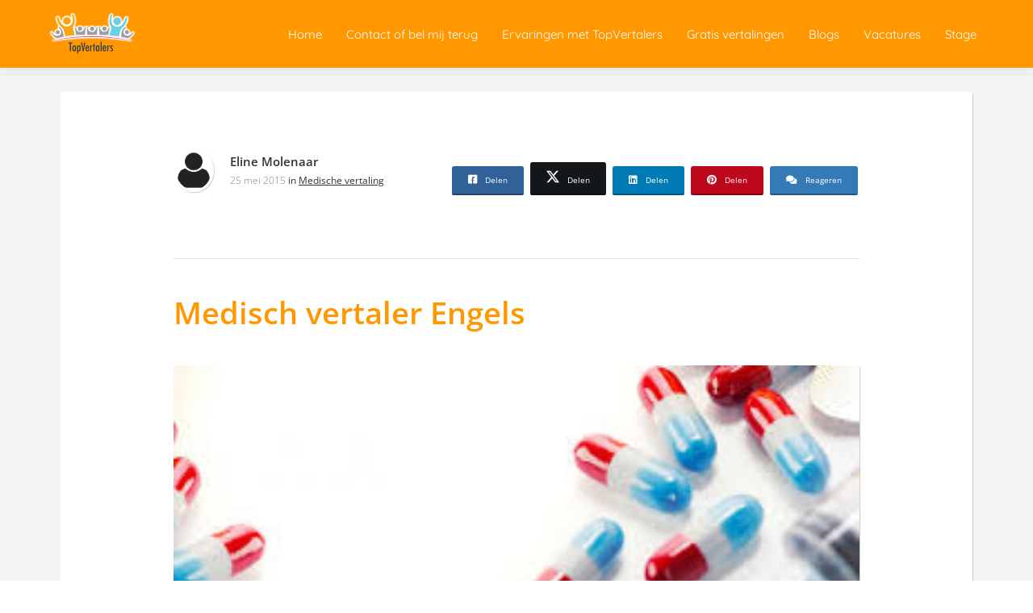

--- FILE ---
content_type: text/html
request_url: https://topvertalers.nl/medisch-vertaler-engels/
body_size: 9697
content:
<!DOCTYPE html><html
lang="nl" prefix="og: https://ogp.me/ns#"><head><meta
http-equiv="Content-Type" content="text/html; charset=utf-8" /><meta
name="viewport" content="width=device-width, initial-scale=1"><meta
property="og:locale" content="nl_NL"><link
rel="preload" fetchpriority="high" as="image" href="https://media-01.imu.nl/storage/topvertalers.nl/2634/topvertalers.png" imagesrcset="https://media-01.imu.nl/storage/topvertalers.nl/2634/topvertalers.png 118w"><link
rel="preload" fetchpriority="high" as="image" href="https://app.phoenixsite.nl/pageomatic/assets/images/person-placeholder.png" imagesrcset="https://media-01.imu.nl/storage/topvertalers.nl/2634/wp/2015/05/download-2.jpg 308w"><link
rel="preload" fetchpriority="high" as="image" href="https://media-01.imu.nl/storage/topvertalers.nl/2634/wp/2015/05/download-2.jpg" imagesrcset="https://media-01.imu.nl/storage/topvertalers.nl/2634/wp/2015/05/download-2.jpg 308w"><link
rel="preconnect" href="https://cdnjs.cloudflare.com"><link
rel="preconnect" href="https://app.phoenixsite.nl"><link
rel="preconnect" href="https://media-01.imu.nl"><link
rel="icon" href="https://media-01.imu.nl/wp-content/uploads?url=topvertalers.nl/favicon.ico" type="image/x-icon" /><style>body,html{max-width:100%;display:none;font-family:"Roboto"}#wrapper{min-height:100%}.pricing-stars
p{font-family:FontAwesome}.editing-mode-message{display:none !important}</style><style>.progress-icon-holder{display:none !important}</style> <script>window.phx_track = window.phx_track || function() { (window.phx_track.q = window.phx_track.q || []).push(arguments) }</script><link
rel="amphtml" href="https://topvertalers.nl/medisch-vertaler-engels/amp/"><script>window.pages_url = "https://app.phoenixsite.nl/";</script><script async src="[data-uri]" data-type="statistical"></script><script async src="[data-uri]" data-type="marketing"></script> <title>Professionele hulp van een medisch vertaler Engels</title><meta
name="description" content="Heeft u uw medische documenten nodig in het Engels? Laat een medisch vertaler Engels van TopVertalers uw teksten vertalen voor gegarandeerde kwaliteit!"/><meta
name="keywords" content=""/><meta
name="robots" content="index, follow"/><link
rel="dns-prefetch" href="//cdn.phoenixsite.nl" /><link><link
rel="dns-prefetch" href="//app.phoenixsite.nl" /><link><link
rel="canonical" href="https://topvertalers.nl/medisch-vertaler-engels/"><meta
property="og:type" content="article"/><meta
name="twitter:card" content="summary" /><meta
property="og:title" content="Professionele hulp van een medisch vertaler Engels"/><meta
property="og:description" content="Heeft u uw medische documenten nodig in het Engels? Laat een medisch vertaler Engels van TopVertalers uw teksten vertalen voor gegarandeerde kwaliteit!"/><meta
property="og:image" content="https://media-01.imu.nl/storage/topvertalers.nl/2634/wp/2015/05/download-2.jpg"/><meta
property="og:url" content="https://topvertalers.nl/medisch-vertaler-engels/"/><script type="application/ld+json">{
          "@context": "https://schema.org",
          "@type": "NewsArticle",
          "mainEntityOfPage": {
            "@type": "WebPage",
            "@id": "https://topvertalers.nl/medisch-vertaler-engels/"
          },
          "headline": "Professionele hulp van een medisch vertaler Engels",
          "image": [
            "https://media-01.imu.nl/storage/topvertalers.nl/2634/wp/2015/05/download-2.jpg"
           ],
                "datePublished": "2015-05-25 07:19:19",
                "dateModified": "2023-03-29 16:29:56",
          "author": {
            "@type": "Person",
            "name": "Eline Molenaar"
          },
           "publisher": {
            "@type": "Organization",
            "name": "TopVertalers",
            "logo": {
              "@type": "ImageObject",
              "url": "https://media-01.imu.nl/storage/topvertalers.nl/2634/topvertalers.png"
            }
          },
          "description": "Heeft u uw medische documenten nodig in het Engels? Laat een medisch vertaler Engels van TopVertalers uw teksten vertalen voor gegarandeerde kwaliteit!"
        }</script><script>window.active_data_resources_comments = {"app_domain":"https:\/\/app.phoenixsite.nl","privacy_policy_url":"https:\/\/topvertalers.nl\/","website_lang":"nl_NL","translations":{"publish_comment":"Reactie plaatsen","your_comment":"Jouw reactie...","characters_used":"karakters gebruikt","name":"Naam","email":"E-mail","email_wont_be_published":"Je e-mailadres zal nooit worden gedeeld of gepubliceerd"},"article":{"id":177926,"domain":"topvertalers.nl","comments_manually_approve":0,"comments_allow_anonymous":0}}</script><script type="application/javascript">window.addEventListener("load", function () {
                    let buttons = document.getElementsByClassName("leave-comment-btn");
                    let commentScriptLoaded = false;
                    
                    function addCommentScript(entries) {
                      if (!entries[0].isIntersecting) return;
                      if (commentScriptLoaded) return;
                      commentScriptLoaded = true;
                      let headID = document.getElementsByTagName("head")[0];
                      let newScript = document.createElement("script");
                      newScript.type = "text/javascript";
                      newScript.src = "https://app.phoenixsite.nl/js/comments.js?v=20251024100209";
                      headID.appendChild(newScript);
                    }
                    
                    let options = {
                      rootMargin: "0px",
                      threshold: 0.1
                    }
                    
                    let observer = new IntersectionObserver((entries) => addCommentScript(entries), options);
    
                    for (let i = 0; i < buttons.length; i++) {
                      observer.observe(buttons[i])
                    }
                });</script> <script>var base_pages_api_url = "https://app.phoenixsite.nl/";</script> <script>let url_string = window.location.href;
  let url = new URL(url_string);
  let order_value = url.searchParams.get("order_value");
  let order_name = url.searchParams.get("product_name");
  let order_sku = url.searchParams.get("sku");
  let order_number = url.searchParams.get("nr");
  let order_quantity = url.searchParams.get("quantity");

  if(!!order_value && !!order_name && !!order_sku && !!order_number && !!order_quantity) {
    window.dataLayer = window.dataLayer || [];
    dataLayer.push({
      "event": "purchase",
      "transactionId": order_number,
      "transactionTotal": order_value,
      "transactionProducts": [{
        "sku": order_sku,
        "name": order_name,
        "price": order_value,
        "quantity":order_quantity
      }] });
  }</script> <script defer src="https://cdnjs.cloudflare.com/ajax/libs/jquery/3.6.0/jquery.min.js"></script> <script defer src="https://cdn.phoenixsite.nl/pageomatic/assets/js/client/parameter-vars.js?v=20251024100209"></script> <script defer src="https://cdn.phoenixsite.nl/pageomatic/assets/js/client/img-popup-box.js?v=20251024100209"></script> <script defer src="https://cdn.phoenixsite.nl/pageomatic/assets/js/client/video-popup-box.js?v=20251024100209"></script> <script defer src="https://cdn.phoenixsite.nl/pageomatic/assets/js/client/portfolio-popup-box.js?v=20251024100209"></script> <script defer src="https://cdn.phoenixsite.nl/pageomatic/assets/js/client/menu-scroll.js?v=20251024100209"></script> <script defer src="https://cdn.phoenixsite.nl/pageomatic/assets/js/client/anchor-scroll-script.js?x=2&v=20251024100209"></script> <script defer src="https://cdn.phoenixsite.nl/pageomatic/assets/js/client/box-slider-script.js?v=20251024100209"></script> <script defer src="https://cdn.phoenixsite.nl/pageomatic/assets/js/client/common-scripts-ps.js?v=20251024100209"></script> <script defer src="https://cdn.phoenixsite.nl/pageomatic/assets/js/client/two-step-optin-trigger.js?v=20251024100209"></script> <script defer type='text/javascript' src="https://cdn.phoenixsite.nl/pageomatic/assets/js/client/phx-admin-menu.js?v=20251024100209"></script> <script defer type='text/javascript' src="https://cdn.phoenixsite.nl/pageomatic/assets/js/client/fake-scroll.js"></script> <script defer type='text/javascript' src="https://cdn.phoenixsite.nl/pageomatic/assets/js/client/reading-progressbar.js"></script> <script defer src="https://cdn.phoenixsite.nl/pageomatic/assets/js/client/blogpost-scripts.js?v=20251024100209"></script> <script defer src="https://cdn.phoenixsite.nl/pageomatic/assets/js/client/optin-forms.js?v=20251024100209"></script> <script defer src="https://cdn.phoenixsite.nl/pageomatic/assets/js/client/social-counter.js?v=20251024100209"></script> <script defer src="https://cdn.phoenixsite.nl/pageomatic/assets/js/client/news-unit-new.js?v=20251024100209"></script> <script async
            defer
            src="https://sc.imu.nl/js/phx-analytics.js?v=20251024100209"
            data-w-id="1253"
            data-p-t="blog_post_template"
    ></script> <link
rel="stylesheet" type="text/css" href="https://cdn.phoenixsite.nl/pageomatic/assets/css/releases/card-theme-general.css?v=20251024100209"><link
rel="stylesheet" type="text/css" href="https://cdn.phoenixsite.nl/pageomatic/assets/css/pages-phoenix-footers.css?v=20251024100209"><link
rel="stylesheet" type="text/css" href="https://cdn.phoenixsite.nl/pageomatic/assets/css/master-style.css?v=20251024100209"><link
rel="stylesheet" type="text/css" href="https://cdn.phoenixsite.nl/pageomatic/assets/css/releases/phx-admin-menu.css?v=20251024100209"><link
rel="stylesheet" type="text/css" href="https://app.phoenixsite.nl/api/v1.0/assets/custom.css?domain=topvertalers.nl&website_design_id=1592&v=20251024100209-1511170275"><link
rel="preload" href="https://cdnjs.cloudflare.com/ajax/libs/font-awesome/5.15.4/css/all.min.css" as="style" onload="this.onload=null;this.rel='stylesheet'"><link
rel="preload" href="https://cdn.phoenixsite.nl/pageomatic/assets/css/font-styles/poppins.css" as="style" onload="this.onload=null;this.rel='stylesheet'"><link
rel="preload" href="https://cdn.phoenixsite.nl/pageomatic/assets/css/font-styles/didact-gothic.css" as="style" onload="this.onload=null;this.rel='stylesheet'"><link
rel="preload" href="https://cdn.phoenixsite.nl/pageomatic/assets/css/font-styles/quicksand.css" as="style" onload="this.onload=null;this.rel='stylesheet'"><link
rel="preload" href="https://cdn.phoenixsite.nl/pageomatic/assets/css/font-styles/raleway.css" as="style" onload="this.onload=null;this.rel='stylesheet'"><link
rel="preload" href="https://cdn.phoenixsite.nl/pageomatic/assets/css/font-styles/montserrat.css" as="style" onload="this.onload=null;this.rel='stylesheet'"><link
rel="preload" href="https://cdn.phoenixsite.nl/pageomatic/assets/css/font-styles/open-sans.css" as="style" onload="this.onload=null;this.rel='stylesheet'"><link
rel="preload" href="https://cdn.phoenixsite.nl/pageomatic/assets/css/font-styles/roboto.css" as="style" onload="this.onload=null;this.rel='stylesheet'"><noscript><link
rel="stylesheet" href="https://cdnjs.cloudflare.com/ajax/libs/font-awesome/5.15.4/css/all.min.css"><link
rel="stylesheet" href="https://cdn.phoenixsite.nl/pageomatic/assets/css/font-styles/poppins.css"><link
rel="stylesheet" href="https://cdn.phoenixsite.nl/pageomatic/assets/css/font-styles/didact-gothic.css"><link
rel="stylesheet" href="https://cdn.phoenixsite.nl/pageomatic/assets/css/font-styles/quicksand.css"><link
rel="stylesheet" href="https://cdn.phoenixsite.nl/pageomatic/assets/css/font-styles/raleway.css"><link
rel="stylesheet" href="https://cdn.phoenixsite.nl/pageomatic/assets/css/font-styles/montserrat.css"><link
rel="stylesheet" href="https://cdn.phoenixsite.nl/pageomatic/assets/css/font-styles/open-sans.css"><link
rel="stylesheet" href="https://cdn.phoenixsite.nl/pageomatic/assets/css/font-styles/roboto.css"></noscript><script>window.phxsite = {"app_domain":"https:\/\/app.phoenixsite.nl","pages_version":2.1};</script> </head><body><div
id="wrapper"> <script type="application/ld+json">{
                    "@context": "https://schema.org",
                    "@type": "Organization",

                    "@id": " https://topvertalers.nl ",
                    "name" : " TopVertalers ",
                    "url": " https://topvertalers.nl ",
                    "email": " info@topvertalers.nl ",
                    "telephone": " 0653-415368 ",
                    "address": {
                        "@type": "PostalAddress",
                        "streetAddress": " Veenweg 10c ",
                        "addressLocality": " Bathmen ",
                        "postalCode": " 7437 SG ",
                        "addressCountry": "NL"
                    },
                    "logo": "https://media-01.imu.nl/storage/topvertalers.nl/2634/topvertalers.png", "sameAs" :
                    [
                        "https://www.facebook.com/topvertalers?ref=hl"
                    ]
                }</script><div
id="fb-root"></div><div
class="read-progress-wrapper reading-small-top"><div
class="progress-start-point"></div><div
class="read-progress-bar"><div
class="read-progress reading-progress-bar-bg"><div
class="progress-icon-holder">
<i
class="fa  "></i></div></div></div><div
class="progress-end-point"></div></div><script>window.pages_url = "https://app.phoenixsite.nl/";</script><div><div
class="header-client-styling"><div
class="basic-header-styling small-size-header"><div
class="desktop-header fixed"><div
style="background-color: #ff9800; color: #FFFFFF" class="preview-header-item small-size-header"><div
class="header-item-placement normal-width-header">
<a
href="https://topvertalers.nl/" class="logo-link"><div
class="desktop-logo">
<img
src="https://media-01.imu.nl/storage/topvertalers.nl/2634/topvertalers.png" alt="topvertalers" title="Kies hier voor een vertaalspecialist in jouw vakgebied" srcset="https://media-01.imu.nl/storage/topvertalers.nl/2634/topvertalers.png 118w" width="118" height="53"></div>
</a><div
class="menu-bar"><div
class="menu-list menu-margin" style="color: #FFFFFF">
<a
href="https://topvertalers.nl/" class="menu-link-styling" ><div
class="menu-item menu-item-background    background-effect">
Home</div>
</a></div><div
class="menu-list menu-margin" style="color: #FFFFFF">
<a
href="https://topvertalers.nl/contact/" class="menu-link-styling" ><div
class="menu-item menu-item-background    background-effect">
Contact of bel mij terug</div>
</a></div><div
class="menu-list menu-margin" style="color: #FFFFFF">
<a
href="https://topvertalers.nl/category/ervaringen-met-topvertalers/" class="menu-link-styling" ><div
class="menu-item menu-item-background    background-effect">
Ervaringen met TopVertalers</div>
</a></div><div
class="menu-list menu-margin" style="color: #FFFFFF">
<a
href="https://topvertalers.nl/category/gratis-vertalingen" class="menu-link-styling" ><div
class="menu-item menu-item-background    background-effect">
Gratis vertalingen</div>
</a></div><div
class="menu-list menu-margin" style="color: #FFFFFF">
<a
href="https://topvertalers.nl/blog" class="menu-link-styling" ><div
class="menu-item menu-item-background    background-effect">
Blogs</div>
</a></div><div
class="menu-list menu-margin" style="color: #FFFFFF">
<a
href="https://topvertalers.nl/vacatures/" class="menu-link-styling" ><div
class="menu-item menu-item-background    background-effect">
Vacatures</div>
</a></div><div
class="menu-list menu-margin" style="color: #FFFFFF">
<a
href="https://topvertalers.nl/stage/" class="menu-link-styling" ><div
class="menu-item menu-item-background    background-effect">
Stage</div>
</a></div></div></div></div></div></div><div
class="mobile-header top-mobile-template"><div
style="background-color: #ff9800; color: #FFFFFF" class="mobile-header-bar">
<a
href="https://topvertalers.nl/"><div
class="mobile-logo">
<img
src="https://media-01.imu.nl/storage/topvertalers.nl/2634/topvertalers.png" alt="topvertalers" title="Kies hier voor een vertaalspecialist in jouw vakgebied" srcset="https://media-01.imu.nl/storage/topvertalers.nl/2634/topvertalers.png 118w" width="118" height="53"></div>
</a><div
class="mobile-header-menu-bar"><div
class="burger-menu-icon">
<i
class="fa fa-bars"></i></div></div></div><div
class="mobile-menu-item-container" style="background-color: #ff9800">
<a
href="https://topvertalers.nl/"><div
class="mobile-menu-nav-item " style="color: #FFFFFF">
Home</div>
</a>
<a
href="https://topvertalers.nl/contact/"><div
class="mobile-menu-nav-item " style="color: #FFFFFF">
Contact of bel mij terug</div>
</a>
<a
href="https://topvertalers.nl/category/ervaringen-met-topvertalers/"><div
class="mobile-menu-nav-item " style="color: #FFFFFF">
Ervaringen met TopVertalers</div>
</a>
<a
href="https://topvertalers.nl/category/gratis-vertalingen"><div
class="mobile-menu-nav-item " style="color: #FFFFFF">
Gratis vertalingen</div>
</a>
<a
href="https://topvertalers.nl/blog"><div
class="mobile-menu-nav-item " style="color: #FFFFFF">
Blogs</div>
</a>
<a
href="https://topvertalers.nl/vacatures/"><div
class="mobile-menu-nav-item " style="color: #FFFFFF">
Vacatures</div>
</a>
<a
href="https://topvertalers.nl/stage/"><div
class="mobile-menu-nav-item " style="color: #FFFFFF">
Stage</div>
</a><div
class="mobile-bottom-flex"></div></div></div></div></div><div
class="two-step-optin-wrapper card-theme"><div
class="two-step-popup primary-c-bg-gradient two-step-close"></div></div><div
id="loadbalancer_valid_cache" style="display:none"></div><div
class="odd-even-row  all-devices  card-theme"><div
class="row-nest-one" data-rowuuid="a759bf46-ebe6-4a5b-82e9-9072681dae87" id="1" data-element="standard-blogpost-template"><div
class="row-nest-two" id="content_row_44850576"><div
class="row-nest-three row-bg-gray     " style="color: #333333; background-color: ; background-image: ; "><div
class="full-row blogpost-padding higher-z-index blogpost-template-wrapper card-theme card-theme-content" ><div
class="share-icons-wrap"><div
class="share-icons-modal"><div
class="close-share-modal primary-c-contrast-txt">
<i
class="fa fa-times"></i></div><div
class="share-modal-title primary-c-bg primary-c-contrast-txt">
Sharing would be great!</div><div
class="share-modal-text">
Sharing would be great!</div><div
class="share-modal-inner">
<a
data-platform="facebook" class="share-post-btn share-post-btn-frame facebook mimic-title" >
<i
class="fab fa-facebook"></i><div
class="share-post-btn-txt">
Delen</div><div
class="share-count">
0</div>
</a>
<a
data-platform="twitter" class="share-post-btn share-post-btn-frame twitter mimic-title" style="background-color: #14171A!important;" >
<svg
xmlns="http://www.w3.org/2000/svg" width="16" height="16" fill="currentColor" class="bi bi-twitter-x" viewBox="0 0 16 16" style="margin-right:10px;margin-left:10px;" >
<path
d="M12.6.75h2.454l-5.36 6.142L16 15.25h-4.937l-3.867-5.07-4.425 5.07H.316l5.733-6.57L0 .75h5.063l3.495 4.633L12.601.75Zm-.86 13.028h1.36L4.323 2.145H2.865z"/>
</svg><div
class="share-post-btn-txt">
Delen</div><div
class="share-count">
0</div>
</a>
<a
data-platform="linkedin" class="share-post-btn share-post-btn-frame linkedin mimic-title" >
<i
class="fab fa-linkedin"></i><div
class="share-post-btn-txt">
Delen</div><div
class="share-count">
0</div>
</a>
<a
data-platform="pinterest" class="share-post-btn share-post-btn-frame pinterest mimic-title" >
<i
class="fab fa-pinterest"></i><div
class="share-post-btn-txt">
Delen</div><div
class="share-count">
0</div>
</a>
<a
target="_blank" href="whatsapp://send?text=https://topvertalers.nl/medisch-vertaler-engels/"  class="share-post-btn whatsapp mimic-title" >
<i
class="fab fa-whatsapp"></i>
</a></div></div></div><div
class="subscribe-wrap"><div
class="subscribe-modal"><div
class="close-subscribe-modal primary-c-contrast-txt">
<i
class="fa fa-times"></i></div><div
class="subscribe-modal-title primary-c-contrast-txt primary-c-bg">
Follow us to receive the latest news!</div><div
class="subscribe-modal-text">
Follow us to receive the latest news!</div><div
class="subscribe-modal-form">
<:optin-form-placeholder></:optin-form-placeholder></div><div
class="subscribe-modal-social" style="display: none;"><div
class="subscribe-social-title"></div><div
class="row socialmediaprofiles"><div
class="col-xs-12">
<a
href="https://www.facebook.com/topvertalers?ref=hl" class="link-facebook" target="_blank">
<span
class="fab fa-facebook facebook"></span><div
class="hidden-profile-bg"></div>
</a></div></div></div></div></div><div
class="full-row-center"><div
class="standard-blogpost-unit blogpost-unit-wrapper"><div
class="blogpost-share-wrap-sidedock"><div
class="share-buttons-cta-txt"></div><div
class="share-buttons-wrap" style="display: none;">
<a
data-platform="facebook" class="share-post-btn share-post-btn-frame facebook mimic-title" >
<i
class="fab fa-facebook color-icon"></i><div
class="share-post-btn-txt">
Delen</div><div
class="share-count facebook-share-count">
0</div>
</a>
<a
data-platform="twitter" class="share-post-btn share-post-btn-frame twitter mimic-title" style="background-color: #14171A!important;" >
<svg
xmlns="http://www.w3.org/2000/svg" width="16" height="16" fill="currentColor" class="bi bi-twitter-x" viewBox="0 0 16 16" style="margin-right:10px;margin-left:10px;" >
<path
d="M12.6.75h2.454l-5.36 6.142L16 15.25h-4.937l-3.867-5.07-4.425 5.07H.316l5.733-6.57L0 .75h5.063l3.495 4.633L12.601.75Zm-.86 13.028h1.36L4.323 2.145H2.865z"/>
</svg><div
class="share-post-btn-txt">
Delen</div><div
class="share-count twitter-share-count">
0</div>
</a>
<a
data-platform="linkedin" class="share-post-btn share-post-btn-frame linkedin mimic-title" >
<i
class="fab fa-linkedin color-icon"></i><div
class="share-post-btn-txt">
Delen</div><div
class="share-count linkedin-share-count">
0</div>
</a>
<a
data-platform="pinterest" class="share-post-btn pinterest share-post-btn-frame mimic-title" >
<i
class="fab fa-pinterest  color-icon"></i><div
class="share-post-btn-txt">
Delen</div><div
class="share-count pinterest-share-count">
0</div>
</a>
<a
href="#commentsanchor" class="share-post-btn trigger-comments mimic-title" >
<i
class="fa fa-comments  color-icon"></i><div
class="share-post-btn-txt">
Reageren</div>
</a><div
class="share-post-btn no-animation total-likes-leftbar mimic-title"><div
class="side-total-share-count"><div
class="total-share-count">
0</div>
<i
class="fa fa-heart"></i></div>
<span>Times shared</span></div></div></div><div
class="blogpost-top-wrap"><div
class="blogpost-info-wrap"><div
class="blogpost-author-img">
<img
src="https://app.phoenixsite.nl/pageomatic/assets/images/person-placeholder.png" width="50" height="50"></div><div
class="blogpost-author-details"><div
class="blogpost-author-name">
<a
href="https://topvertalers.nl/author/eline-molenaar">Eline Molenaar</a></div><div
class="blogpost-date-category-wrap"><div
class="blogpost-date">
25 mei 2015&nbsp;</div><div
class="blogpost-category">
in <a
href="https://topvertalers.nl/category/medische-vertaling/">Medische vertaling</a></div><div
class="article-avarage-read"></div></div></div></div><div
class="blogpost-share-wrap-onestep standard-blogpost-share-wrap-onestep"><div
class="share-buttons-cta-txt"></div><div
class="mobile-cta-txt" >
Sharing is caring</div><div
class="share-buttons-wrap" >
<a
data-platform="facebook" class="share-post-btn share-post-btn-frame facebook mimic-title" >
<i
class="fab fa-facebook  color-icon"></i><div
class="share-post-btn-txt">
Delen</div><div
class="share-count facebook-share-count">
0</div>
</a>
<a
data-platform="twitter" class="share-post-btn share-post-btn-frame twitter mimic-title" style="background-color: #14171A!important;" >
<svg
xmlns="http://www.w3.org/2000/svg" width="16" height="16" fill="currentColor" class="bi bi-twitter-x" viewBox="0 0 16 16" style="margin-right:10px;margin-left:10px;" >
<path
d="M12.6.75h2.454l-5.36 6.142L16 15.25h-4.937l-3.867-5.07-4.425 5.07H.316l5.733-6.57L0 .75h5.063l3.495 4.633L12.601.75Zm-.86 13.028h1.36L4.323 2.145H2.865z"/>
</svg><div
class="share-post-btn-txt">
Delen</div><div
class="share-count twitter-share-count">
0</div>
</a>
<a
data-platform="linkedin" class="share-post-btn linkedin share-post-btn-frame mimic-title" >
<i
class="fab fa-linkedin color-icon"></i><div
class="share-post-btn-txt">
Delen</div><div
class="share-count linkedin-share-count">
0</div>
</a>
<a
data-platform="pinterest" class="share-post-btn share-post-btn-frame pinterest mimic-title" >
<i
class="fab fa-pinterest  color-icon"></i><div
class="share-post-btn-txt">
Delen</div><div
class="share-count pinterest-share-count">
0</div>
</a>
<a
href="#commentsanchor" class="share-post-btn trigger-comments mimic-title" >
<i
class="fa fa-comments  color-icon"></i><div
class="share-post-btn-txt">
Reageren</div>
</a>
<a
target="_blank" href="whatsapp://send?text=https://topvertalers.nl/medisch-vertaler-engels/" class="share-post-btn whatsapp mimic-title" >
<i
class="fab fa-whatsapp  color-icon"></i>
<span>Delen</span>
</a></div></div><div
class="blogpost-share-wrap-twostep standard-blogpost-share-wrap-twostep hidden"><div
class="share-post-btn share-trigger"  ><div
class="share-txt">
Delen</div><div
class="total-shares-header"><div
class="total-shares-header-num total-share-count">
<i
class="fa fa-solid fa-heart"></i></div></div></div><div
class="share-post-btn share-trigger"  style="display: none;"><div
class="share-txt">
Delen</div><div
class="total-shares-header"><div
class="total-shares-header-num total-share-count">
<i
class="fa fa-solid fa-heart"></i></div></div></div>
<a
href="#commentsanchor" class="respond-post-btn" ><div
class="share-txt">
Reageren</div><div
class="respond-icon">
<i
class="fa fa-comment"></i></div>
</a><div
class="clear"></div></div><div
class="clear"></div></div><div
class="blogpost-title primary-c-txt"><h1>Medisch vertaler Engels</h1></div><div
class="blogpost-header-img">
<img
src="https://media-01.imu.nl/storage/topvertalers.nl/2634/wp/2015/05/download-2.jpg" srcset="https://media-01.imu.nl/storage/topvertalers.nl/2634/wp/2015/05/download-2.jpg 308w"  "" alt="Medisch vertaler Engels"></div><div
id="article-content-holder" class="blogpost-content"><p>Een medisch vertaler Engels is van groot belang bij het correct vertalen van medische termen. Zulke termen zijn erg specialistisch en voor iemand die niet thuis is in de medische wereld is het dus erg lastig om ze juist te vertalen, welke talencombinatie dit ook moge betreffen.</p><p></p><h2 id="het_belang_van_een_medisch_vertaler_engels">Het belang van een medisch vertaler Engels</h2><p>Een medisch vertaler Engels kan onder andere de volgende instellingen tot hulp zijn:</p><ul><li>Laboratoria</li><li>Ziekenhuizen</li><li>Huisartspraktijken</li><li>Medische onderwijsinstellingen</li><li>De farmaceutische industrie</li><li>Ontwerpers van medische software</li></ul><p>Zo’n professional kan echter ook waardevol zijn buiten de medische sector. Een tijdje terug beging een Nederlandse krant een generende blunder in een artikel dat waarschijnlijk rechtstreeks uit het Engels vertaald was. Het artikel ging over een vaccin tegen de Mexicaanse griep dat toen werd getest in Duitsland. Artsen vreesden dat mensen die ingeënt werden met dit vaccin later een aanzienlijk risico liepen hierdoor kanker te krijgen. Eén van de onderzoekers zei op basis hiervan volgens het krantenartikel dat de Duitsers massaal gebruikt werden als cavia. Bedoeld werd natuurlijk dat de inwoners van Duitsland als proefkonijn behandeld werden, maar de equivalente Engels term (‘guinea pig’) betekent letterlijk ‘cavia’. Een medisch vertaler Engels zou zo’n beschamende fout natuurlijk nooit zijn begaan.</p><h2 id="laat_uw_medische_documenten_correct_vertalen">Laat uw medische documenten correct vertalen</h2><p>Vanwege zijn uitgebreide kennis van het Engels en zijn medische achtergrond is een medisch vertaler Engels veel geschikter om medische teksten te vertalen dan de gemiddelde persoon. Wilt u dat uw documenten gegarandeerd vertaald worden door een moedertaalvertaler die weet wat hij doet? <a
href="https://topvertalers.nl/offerte-aanvragen/">Vraag dan vandaag nog een vrijblijvende offerte aan!</a></p></div><div
class="blogpost-share-wrap-onestep standard-blogpost-share-wrap-onestep bottom-share-btns bottom-onestep"><div
class="share-buttons-cta-txt"></div><div
class="mobile-cta-txt" >
Sharing is caring</div><div
class="share-buttons-wrap" >
<a
data-platform="facebook" class="share-post-btn share-post-btn-frame facebook mimic-title" >
<i
class="fab fa-facebook  color-icon"></i><div
class="share-post-btn-txt">
Delen</div><div
class="share-count facebook-share-count">
0</div>
</a>
<a
data-platform="twitter" class="share-post-btn share-post-btn-frame twitter mimic-title" style="background-color: #14171A!important;" >
<svg
xmlns="http://www.w3.org/2000/svg" width="16" height="16" fill="currentColor" class="bi bi-twitter-x" viewBox="0 0 16 16" style="margin-right:10px;margin-left:10px;" >
<path
d="M12.6.75h2.454l-5.36 6.142L16 15.25h-4.937l-3.867-5.07-4.425 5.07H.316l5.733-6.57L0 .75h5.063l3.495 4.633L12.601.75Zm-.86 13.028h1.36L4.323 2.145H2.865z"/>
</svg><div
class="share-post-btn-txt">
Delen</div><div
class="share-count twitter-share-count">
0</div>
</a>
<a
data-platform="linkedin" class="share-post-btn share-post-btn-frame linkedin mimic-title" >
<i
class="fab fa-linkedin color-icon"></i><div
class="share-post-btn-txt">
Delen</div><div
class="share-count linkedin-share-count">
0</div>
</a>
<a
data-platform="pinterest" class="share-post-btn share-post-btn-frame pinterest mimic-title" >
<i
class="fab fa-pinterest  color-icon"></i><div
class="share-post-btn-txt">
Delen</div><div
class="share-count pinterest-share-count">
0</div>
</a>
<a
href="#commentsanchor" class="share-post-btn trigger-comments mimic-title" >
<i
class="fa fa-comments  color-icon"></i><div
class="share-post-btn-txt">
Reageren</div>
</a>
<a
target="_blank" href="whatsapp://send?text=https://topvertalers.nl/medisch-vertaler-engels/"  class="share-post-btn whatsapp mimic-title" >
<i
class="fab fa-whatsapp  color-icon"></i>
</a></div></div><div
class="blogpost-author-bio"><div
class="author-top-flex"><div
class="author-bio-img">
<img
src="https://app.phoenixsite.nl/pageomatic/assets/images/person-placeholder.png" width="50" height="50"></div><div
class="author-bio-title"><div
class="bio-tooltip">
Over de schrijver</div><div
class="author-name">
<a
href="https://topvertalers.nl/author/eline-molenaar">Eline Molenaar</a></div><div
class="author-website-wrap"></div></div></div><div
class="clear"></div><div
class="author-bio-text"></div></div><div
class="blogpost-related-content"><div
class="related-content-title">
Anderen bekeken ook</div><div
class="related-content-flex-wrap"><div
class="post-block">
<a
class="post-link-class" href="https://topvertalers.nl/jaloers-op-ivo/"><div
class="post-block-inner"><div
class="post-img">
<img
src="https://media-01.imu.nl/storage/topvertalers.nl/2634/responsive/5080315/jaloers-op-ivo-1920x800_460_192.jpg" alt="Jaloers op Ivo" srcset="https://media-01.imu.nl/storage/topvertalers.nl/2634/responsive/5080315/jaloers-op-ivo-1920x800_460_192.jpg 460w"   loading="lazy"></div><div
class="post-title primary-c-bg">
Jaloers op Ivo</div><div
class="post-details">
20 maart 2022</div><div
class="post-content"></div><div
class="post-cta"></div></div>
</a></div><div
class="post-block">
<a
class="post-link-class" href="https://topvertalers.nl/duurzaam-koninklijk-spaans/"><div
class="post-block-inner"><div
class="post-img">
<img
src="https://media-01.imu.nl/storage/topvertalers.nl/2634/responsive/5080440/duurzaam-koninklijk-spaans-1920x800_658_274.jpg" alt="Duurzaam koninklijk Spaans" srcset="https://media-01.imu.nl/storage/topvertalers.nl/2634/responsive/5080440/duurzaam-koninklijk-spaans-1920x800_658_274.jpg 658w"   loading="lazy"></div><div
class="post-title primary-c-bg">
Duurzaam koninklijk Spaans</div><div
class="post-details">
19 maart 2022</div><div
class="post-content"></div><div
class="post-cta"></div></div>
</a></div></div></div><div
class="clear"></div><div
class="comments-wrapper"><div
class="comments-row"><div
id="comments-form-holder"><div><div
id="commentsanchor"></div><div
class="ghost-btn ghost-btn-bg ghost-btn-border leave-comment-btn" v-if="active_comment_id != 0"  v-on:click="active_comment_id = 0">
Reactie plaatsen<div
class="clear"></div></div>
<comment-form
:translations="translations"
:article_id="article_id"
:comments_manually_approve="comments_manually_approve"
comment_id="0"
:active_comment_id="active_comment_id"
:comments_allow_anonymous="comments_allow_anonymous">
</comment-form></div></div></div></div><div
class="clear"></div></div></div></div></div></div></div></div><div
class="odd-even-row  all-devices  card-theme"><div
class="row-nest-one" data-rowuuid="a456b79e-fb11-41d4-a2b4-a09529838320" id="2" data-element="pure-content"><div
class="row-nest-two" id="content_row_48952516"><div
class="row-nest-three row-bg-gray     " style="color: #333333; background-color: #FFFFFF; background-image: ; "><div
class="full-row card-theme card-theme-content" ><div
class="full-row-center"><div
class="flex-parent-no-center"><div
class="flex-box"><div
class="pure-content-unit"><div
class="align-center content-unit-txt"><div
class="categories categories--all"><div
class="categories__group"><div
class="categories__group__category ">
<a
href="https://topvertalers.nl/category/algemeen/" title="Algemeen" class="primary-c-border-text-hover"><div
class="categories__group__category__title">
Algemeen</div><i
class="fa fa-chevron-right primary-c-text categories__group__category__arrow"></i>
</a></div><div
class="categories__group__category ">
<a
href="https://topvertalers.nl/category/beetje-humor/" title="Beetje humor" class="primary-c-border-text-hover"><div
class="categories__group__category__title">
Beetje humor</div><i
class="fa fa-chevron-right primary-c-text categories__group__category__arrow"></i>
</a></div><div
class="categories__group__category ">
<a
href="https://topvertalers.nl/category/beedigde-vertaling/" title="Beëdigde vertaling" class="primary-c-border-text-hover"><div
class="categories__group__category__title">
Beëdigde vertaling</div><i
class="fa fa-chevron-right primary-c-text categories__group__category__arrow"></i>
</a></div><div
class="categories__group__category ">
<a
href="https://topvertalers.nl/category/commerciele-vertalingen/" title="Commerciële vertaling" class="primary-c-border-text-hover"><div
class="categories__group__category__title">
Commerciële vertaling</div><i
class="fa fa-chevron-right primary-c-text categories__group__category__arrow"></i>
</a></div><div
class="categories__group__category ">
<a
href="https://topvertalers.nl/category/ervaringen-met-topvertalers/" title="Ervaringen met TopVertalers" class="primary-c-border-text-hover"><div
class="categories__group__category__title">
Ervaringen met TopVertalers</div><i
class="fa fa-chevron-right primary-c-text categories__group__category__arrow"></i>
</a></div><div
class="categories__group__category ">
<a
href="https://topvertalers.nl/category/financiele-vertaling/" title="Financiele vertaling" class="primary-c-border-text-hover"><div
class="categories__group__category__title">
Financiele vertaling</div><i
class="fa fa-chevron-right primary-c-text categories__group__category__arrow"></i>
</a></div><div
class="categories__group__category ">
<a
href="https://topvertalers.nl/category/gratis-vertalingen/" title="Gratis vertalingen" class="primary-c-border-text-hover"><div
class="categories__group__category__title">
Gratis vertalingen</div><i
class="fa fa-chevron-right primary-c-text categories__group__category__arrow"></i>
</a></div><div
class="categories__group__category ">
<a
href="https://topvertalers.nl/category/juridische-vertaling/" title="Juridische vertaling" class="primary-c-border-text-hover"><div
class="categories__group__category__title">
Juridische vertaling</div><i
class="fa fa-chevron-right primary-c-text categories__group__category__arrow"></i>
</a></div><div
class="categories__group__category ">
<a
href="https://topvertalers.nl/category/maritieme-vertaling/" title="Maritieme vertaling" class="primary-c-border-text-hover"><div
class="categories__group__category__title">
Maritieme vertaling</div><i
class="fa fa-chevron-right primary-c-text categories__group__category__arrow"></i>
</a></div><div
class="categories__group__category ">
<a
href="https://topvertalers.nl/category/medische-vertaling/" title="Medische vertaling" class="primary-c-border-text-hover"><div
class="categories__group__category__title">
Medische vertaling</div><i
class="fa fa-chevron-right primary-c-text categories__group__category__arrow"></i>
</a></div><div
class="categories__group__category ">
<a
href="https://topvertalers.nl/category/technische-vertaling/" title="Technische vertaling" class="primary-c-border-text-hover"><div
class="categories__group__category__title">
Technische vertaling</div><i
class="fa fa-chevron-right primary-c-text categories__group__category__arrow"></i>
</a></div><div
class="categories__group__category ">
<a
href="https://topvertalers.nl/category/tips/" title="Tips" class="primary-c-border-text-hover"><div
class="categories__group__category__title">
Tips</div><i
class="fa fa-chevron-right primary-c-text categories__group__category__arrow"></i>
</a></div><div
class="categories__group__category ">
<a
href="https://topvertalers.nl/category/vertaalfouten/" title="Vertaalfouten" class="primary-c-border-text-hover"><div
class="categories__group__category__title">
Vertaalfouten</div><i
class="fa fa-chevron-right primary-c-text categories__group__category__arrow"></i>
</a></div></div>
<button
class="show-more-categories general-btn general-btn-bg general-btn-border general-btn-shadow">
Toon meer
</button></div> <script async>var elements = document.querySelectorAll(".show-more-categories");
            Array.prototype.forEach.call(elements, function(el, i){
                el.addEventListener('click', function (event) {
                    event.preventDefault();
                    var parent = el.parentNode;
                    parent.classList.add('categories__open-categories-group');
                    el.remove();
                }, false);
            });</script> </div></div></div></div></div></div></div></div></div></div> <script>window.page_id = 3685457; window.page_type_id = 12</script><script>window.article_id = 177926;</script><footer
id="site-footer" class="flat-theme footer2 primary-c-bg secondary-c-b"><section
class="container primary-c-contrast-txt"><div
class="row"><div
class="col-md-4 col-sm-6 footer-left"><div
class="footerwidget"><div
class="menu-footer-container"><ul
id="menu-footer" class="menu"><li
id="menu-item-704" class="menu-item menu-item-type-post_type menu-item-object-page menu-item-704"><a
href="https://topvertalers.nl/algemene-voorwaarden/">Algemene voorwaarden</a></li><li
id="menu-item-564" class="menu-item menu-item-type-post_type menu-item-object-page menu-item-564"><a
href="https://topvertalers.nl/anti-spam-beleid/">Anti Spam Beleid</a></li><li
id="menu-item-563" class="menu-item menu-item-type-post_type menu-item-object-page menu-item-563"><a
href="https://topvertalers.nl/disclaimer/">Disclaimer</a></li><li
id="menu-item-562" class="menu-item menu-item-type-post_type menu-item-object-page menu-item-562"><a
href="https://topvertalers.nl/privacy-policy/">Privacy Policy</a></li></ul></div></div><div
class="footerwidget"><form
role="search" method="get" id="searchform-footerwidget" class="searchform" action="/" ><div
class="row"><div
class="col-xs-10">
<label
class="screen-reader-text" for="s">Zoeken naar:</label>
<input
type="text" value="" name="s" id="s" placeholder="Zoeken.."></div><div
class="col-xs-2"><button
type="submit" id="searchsubmit"><span
class="fa fa-search primary-c-contrast-txt"></span></button></div></div></form><div
class="clearfix searchfix"></div></div></div><div
class="col-md-4 col-sm-6 footer-middle"><div
class="footerwidget"><section
id="contact-info-footer"><h3 class="widgetheader default">Contactinformatie</h3><ul
itemscope="" itemtype="https://schema.org/Organization"><li><i
class="fa fa-building"></i><span
class="boldname">TopVertalers</span></li><li><i
class="fa fa-home"></i><span
itemscope="" itemtype="https://schema.org/PostalAddress"><span
class="street-address">Veenweg 10c</span></li><li><i
class="fa fa-map-marker"></i><span
class="postal-code">7437 SG</span><span
class="locality"> Bathmen</span></span></li><li><i
class="fa fa-phone"></i><span
class="wpseo-phone"><a
href="tel:0653-415368" class="tel">0653-415368</a></span></li><li><i
class="fa fa-envelope"></i><span><a
style="margin-left: 1px;" href="mailto:info@topvertalers.nl">info@topvertalers.nl</a></span></li><li><i
class="fa fa-globe"></i><span><a
class="siteurl-footer" href="https://topvertalers.nl/">topvertalers.nl</a></span></li><li><i
class="fa fa-bold"></i><span
class="">BTW-nummer:</span> <span>uit veiligheidsoverwegingen op aanvraag</span></li><li><i
class="fa fa-briefcase"></i><span
class="">Kvk-nummer:</span> <span>uit veiligheidsoverwegingen op aanvraag</span></li></ul></section></div></div><div
class="col-md-4 col-sm-6 footer-right"></div></div></section></footer><script>var ScriptLoader = function () {
  this.listener = this.runListener.bind(this);
  this.events = ['keydown', 'mouseover', 'touchmove', 'touchstart'];
  return this;
};

var scriptGetType = function (script) {
  return script && script.hasAttribute('data-type')
    ? script.getAttribute('data-type')
    : 'functional';
};

ScriptLoader.prototype.loadScriptSrc = function () {
  // var consent = window.CookieConsent ? CookieConsent.getGivenConsentItems() : null;

  var attrName = 'lazy-script';
  var elements = document.querySelectorAll('script[' + attrName + ']');
  elements.forEach(function (e) {
    // if (consent !== null && consent[scriptGetType(e)]) {
    var src = e.getAttribute(attrName);
    e.setAttribute('src', src);
    e.removeAttribute(attrName);
    // }
  });
};
ScriptLoader.prototype.registerListeners = function () {
  var self = this;
  this.events.forEach(function (eventName) {
    window.addEventListener(eventName, self.listener, {
      passive: true,
    });
  });
};
ScriptLoader.prototype.removeListeners = function () {
  var self = this;
  this.events.forEach(function (eventName) {
    window.removeEventListener(eventName, self.listener);
  });
};
ScriptLoader.prototype.runListener = function () {
  this.loadScriptSrc();
  this.removeListeners();
};

window._script_loader = new ScriptLoader();
_script_loader.registerListeners();</script><script src="https://app.phoenixsite.nl/pageomatic/assets/js/client/lazyload.min.js?v=20251024100209"></script><div
class="phoenix-admin-menu-wrapper"><div
class="phx-admin-close drop-up">
<i
class="fa fa-caret-up arrow-up"></i>
<i
class="fa fa-caret-down arrow-down"></i></div><div
class="phx-admin-menu-inner"><div
class="phx-logo-wrapper"></div><div
class="menu-items-wrapper">
<a
onclick="location.href='https://app.phoenixsite.nl/v2#/content/blogs/177926/edit'" class="phx-admin-menu-item">
<i
class="fa fa-pen"></i>
Edit article
</a>
<a
onclick="location.href='https://app.phoenixsite.nl/admin/dashboard'" class="phx-admin-menu-item">
<i
class="fa fa-th-large"></i>
Dashboard
</a>
<a
onclick="location.href='https://app.phoenixsite.nl/admin/settings'" class="phx-admin-menu-item">
<i
class="fa fa-sliders-h"></i>
Settings
</a>
<a
onclick="location.href='https://app.phoenixsite.nl/v2#/tools/design/theme'" class="phx-admin-menu-item">
<i
class="fa fa-palette"></i>
Website Design
</a>
<a
onclick="location.href='https://app.phoenixsite.nl/v2#/settings/renew_cache/article/177926'" class="phx-admin-menu-item">
<i
class="fa fa-newspaper"></i>
Article cached on Sat. 8 Nov 09:59<br>
Renew cache
</a></div></div></div></div></body></html>


--- FILE ---
content_type: text/plain
request_url: https://www.google-analytics.com/j/collect?v=1&_v=j102&a=1324989318&t=pageview&_s=1&dl=https%3A%2F%2Ftopvertalers.nl%2Fmedisch-vertaler-engels%2F&ul=en-us%40posix&dt=Professionele%20hulp%20van%20een%20medisch%20vertaler%20Engels&sr=1280x720&vp=1280x720&_u=IEBAAEABAAAAACAAI~&jid=232239250&gjid=1242553618&cid=241010496.1762750330&tid=UA-72022740-1&_gid=63529550.1762750330&_r=1&_slc=1&z=1728466843
body_size: -450
content:
2,cG-W2C5VZDLHF

--- FILE ---
content_type: application/javascript
request_url: https://cdn.phoenixsite.nl/pageomatic/assets/js/client/reading-progressbar.js
body_size: -42
content:
(function($) {

    /* Script for Reading-Progress bar */
    setTimeout(function() {
        var pageHeight = $(document).height();
        var viewHeight = window.innerHeight;

        var lastPercentage = 0;
        pageHeight = pageHeight - viewHeight;

        $('.read-progress').css('width', '0%');

        $(window).scroll(function(event) {

            //Firefox Quirk?
            if(navigator.userAgent.search("Firefox") > -1) {
                var readPercentage = document.documentElement.scrollTop;
            }
            else {
                var readPercentage = window.pageYOffset || document.documentElement.scrollTop;
            }

            if(lastPercentage > readPercentage) {
                $('.read-progress').addClass('flipped');
            }
            else {
                $('.read-progress').removeClass('flipped');
            }

            //Update the last percentage
            lastPercentage = readPercentage;
            readPercentage = (readPercentage/pageHeight)*100;
            readPercentage = readPercentage+'%';

            $('.read-progress').css('width',readPercentage);
        });
    }, 1000);


}(jQuery));



--- FILE ---
content_type: text/javascript
request_url: https://sc.imu.nl/js/phx-analytics.js?v=20251024100209
body_size: 913
content:
!function(i){"use strict";let a=i.location,o=i.document,t=o.currentScript;var e=t.getAttribute("data-api")||new URL(t.src).origin;let l=t.getAttribute("data-w-id")||"-1",c=t.getAttribute("data-p-t")||"",s=e+"/"+l+"/api/track_event",n=new Date,u=0,r=null,f=null,d=null,p=null,h=null,g,v={};function b(t,e,n,r,i=!1){n=JSON.stringify(y(t,e,n,r));if(!(i&&n in v)){i&&(v[n]=!0);let t=new XMLHttpRequest;t.open("POST",s,!0),t.setRequestHeader("Content-Type","text/plain"),t.withCredentials=!0,t.send(n),t.onreadystatechange=function(){4===t.readyState&&r&&r.callback&&r.callback()}}}function _(t,e,n,r){r=JSON.stringify(y(t,e,n,r));navigator.sendBeacon(s,r)}function y(t,e,n,r){return{id:l,n:t,t:e||null,v:n||null,u:a.href,r:o.referrer||null,w:i.innerWidth,h:i.innerHeight,m:r&&r?JSON.stringify(r):null,p:c||null,l:function(t){for(var e=t+"=",n=o.cookie.split(";"),r=0;r<n.length;r++){for(var i=n[r];" "===i.charAt(0);)i=i.substring(1,i.length);if(0===i.indexOf(e))return 1}return 0}("phoenix_logged_in")||0}}function m(){g!==a.pathname&&(g=a.pathname,b("pageview"),v={})}function w(){var t,e,n,r,t=(t=o.documentElement,e=o.body,n="scrollTop",r="scrollHeight",Math.ceil((t[n]||e[n])/((t[r]||e[r])-t.clientHeight)*100));t>u&&(u=t)}function k(t){let e=t.target;for(var n="auxclick"==t.type&&2==t.which,t="click"==t.type;e&&(void 0===e.tagName||"a"!=e.tagName.toLowerCase()||!e.href);)e=e.parentNode;e&&e.href&&e.host&&e.host!==a.host&&(n||t)&&_("click_outbound",e.href)}try{if(e){const S=i.history;if(S.pushState){const x=S.pushState;S.pushState=function(){x.apply(this,arguments),m()},i.addEventListener("popstate",m)}o.addEventListener("click",k),o.addEventListener("auxclick",k),o.addEventListener("scroll",w);var E=i.phx_track&&i.phx_track.q||[];i.phx_track=b,i.phx_track_trough_beacon=_;for(let t=0;t<E.length;t++)b.apply(this,E[t]);"prerender"===o.visibilityState?o.addEventListener("visibilitychange",function(){g||"visible"!==o.visibilityState||m()}):m(),new PerformanceObserver(t=>{for(const e of t.getEntries())r=e.domContentLoadedEventStart,f=e.loadEventEnd}).observe({type:"navigation",buffered:!0}),new PerformanceObserver(t=>{for(const e of t.getEntries())d=e.startTime}).observe({type:"largest-contentful-paint",buffered:!0}),new PerformanceObserver(t=>{for(const e of t.getEntriesByName("first-contentful-paint"))p=e.startTime}).observe({type:"paint",buffered:!0}),new PerformanceObserver(t=>{for(const e of t.getEntries())h=e.processingStart-e.startTime}).observe({type:"first-input",buffered:!0}),i.onunload=function(){let t=new Date;var e=Math.round(t.getTime()-n.getTime());e<18e5&&_("pagevisit",null,null,{time_on_page:e,scroll_percentage:u,dom_content_loaded:Math.round(r),load_event_end:Math.round(f),largest_contentful_paint:Math.round(d),first_contentful_paint:Math.round(p),first_input_delay:Math.round(h)})}}}catch(t){console.error(t)}}(window);